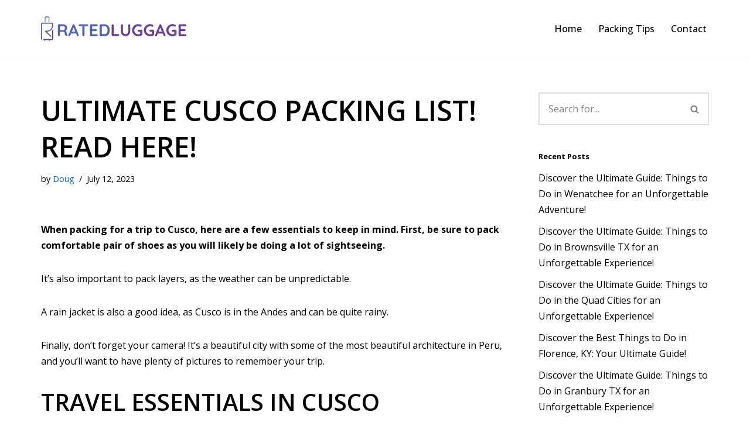

--- FILE ---
content_type: text/html; charset=utf-8
request_url: https://www.google.com/recaptcha/api2/aframe
body_size: 268
content:
<!DOCTYPE HTML><html><head><meta http-equiv="content-type" content="text/html; charset=UTF-8"></head><body><script nonce="wAcF5gLRzqOzW4WUvf5-Bg">/** Anti-fraud and anti-abuse applications only. See google.com/recaptcha */ try{var clients={'sodar':'https://pagead2.googlesyndication.com/pagead/sodar?'};window.addEventListener("message",function(a){try{if(a.source===window.parent){var b=JSON.parse(a.data);var c=clients[b['id']];if(c){var d=document.createElement('img');d.src=c+b['params']+'&rc='+(localStorage.getItem("rc::a")?sessionStorage.getItem("rc::b"):"");window.document.body.appendChild(d);sessionStorage.setItem("rc::e",parseInt(sessionStorage.getItem("rc::e")||0)+1);localStorage.setItem("rc::h",'1769116654415');}}}catch(b){}});window.parent.postMessage("_grecaptcha_ready", "*");}catch(b){}</script></body></html>

--- FILE ---
content_type: image/svg+xml
request_url: https://ratedluggage.com/wp-content/uploads/2022/10/RatedLuggage-logo_4-copy-2.svg
body_size: 1496
content:
<svg enable-background="new 0 0 400 100" viewBox="0 0 400 100" xmlns="http://www.w3.org/2000/svg"><path d="m49.8 70.5c-.9 0-1.6-.3-2.3-.8s-1-1.2-1-2v-26.9c0-.8.3-1.5.8-2s1.2-.8 2-.8h13.4c1.6 0 3.1.4 4.5 1.3s2.5 2 3.4 3.5 1.3 3.2 1.3 5.2c0 1.2-.2 2.3-.7 3.4s-1.1 2.1-1.9 3-1.7 1.6-2.8 2.1v-1.1c.9.5 1.6 1 2.2 1.6s1 1.3 1.3 2 .5 1.5.6 2.3.2 1.5.3 2c0 .6.1 1.1.3 1.5.1.4.4.7.8.9.7.4 1.1 1 1.3 1.7.2.8 0 1.4-.5 2-.3.4-.8.7-1.3.8s-1.1.1-1.6 0-1-.3-1.3-.4c-.5-.3-1.1-.8-1.6-1.4s-1-1.4-1.3-2.4-.5-2.3-.5-3.9c0-.5-.1-1-.3-1.5-.2-.4-.4-.8-.8-1.2-.3-.3-.8-.6-1.3-.7-.5-.2-1.1-.3-1.9-.3h-9.4l.7-1.1v10.1c0 .8-.2 1.5-.7 2-.3.8-.9 1.1-1.7 1.1zm1.8-16.6h10.8c.6 0 1.1-.3 1.6-.8s1-1.2 1.3-2.1.5-1.8.5-2.9c0-1.4-.4-2.5-1.1-3.4s-1.5-1.4-2.3-1.4h-10.7l.6-1.5v13.2z" fill="#5165ae"/><path d="m90.3 45.3-10 23.6c-.2.6-.6 1-1 1.4-.4.3-.9.5-1.5.5-.8 0-1.5-.2-1.9-.7s-.6-1-.6-1.7c0-.3 0-.6.1-.9l11.6-27.9c.2-.6.6-1.1 1.1-1.4s1.1-.5 1.6-.4c.6 0 1.1.2 1.6.5s.8.8 1 1.4l11.4 27.2c.2.4.2.8.2 1.1 0 .8-.3 1.5-.8 2s-1.1.7-1.8.7c-.6 0-1.1-.2-1.5-.5s-.8-.8-1-1.4l-9.8-23.3zm-8.6 17.9 2.6-5.3h12.5l.9 5.3z" fill="#5165ae"/><path d="m106.5 43.3c-.8 0-1.5-.2-2-.7s-.8-1.1-.8-1.9.3-1.4.8-1.9 1.2-.7 2-.7h20.6c.8 0 1.5.2 2 .7s.8 1.1.8 1.9-.3 1.4-.8 1.9-1.2.7-2 .7zm10.2 27.2c-.9 0-1.6-.3-2.1-.8-.6-.5-.8-1.2-.8-2v-27h6v26.9c0 .8-.3 1.5-.9 2-.6.6-1.3.9-2.2.9z" fill="#5165ae"/><path d="m137.6 38h15.6c.8 0 1.5.3 2 .8s.8 1.2.8 2-.3 1.4-.8 1.9-1.2.7-2 .7h-13l.4-.8v9.1l-.4-.4h10.9c.8 0 1.5.3 2 .8s.8 1.2.8 2-.3 1.4-.8 1.9-1.2.7-2 .7h-10.7l.2-.4v9.4l-.4-.4h13c.8 0 1.5.3 2 .8s.8 1.2.8 1.9c0 .8-.3 1.4-.8 1.9s-1.2.7-2 .7h-15.6c-.8 0-1.5-.3-2-.8s-.8-1.2-.8-2v-27c0-.8.3-1.5.8-2 .5-.6 1.2-.8 2-.8z" fill="#5165ae"/><path d="m175.3 38c2.2 0 4.2.4 5.9 1.3 1.7.8 3.2 2 4.4 3.5s2.1 3.2 2.7 5.2.9 4.1.9 6.3c0 3-.5 5.7-1.6 8.2s-2.7 4.4-4.7 5.9c-2.1 1.5-4.6 2.2-7.6 2.2h-11.1c-.8 0-1.5-.3-2-.8s-.8-1.2-.8-2v-27c0-.8.3-1.5.8-2s1.2-.8 2-.8zm-.5 27.1c1.9 0 3.5-.5 4.8-1.5 1.2-1 2.1-2.3 2.7-4s.9-3.5.9-5.4c0-1.5-.2-2.8-.5-4.2-.3-1.3-.8-2.5-1.5-3.5s-1.5-1.8-2.6-2.4-2.3-.9-3.8-.9h-8.1l.5-.4v22.7l-.3-.5h7.9z" fill="#5165ae"/><g fill="#6e3e97"><path d="m212.4 65c.8 0 1.5.3 2 .8s.8 1.2.8 2-.3 1.4-.8 1.9-1.2.8-2 .8h-15.1c-.8 0-1.5-.3-2-.8s-.8-1.2-.8-2v-26.9c0-.8.3-1.5.8-2 .6-.5 1.3-.8 2.1-.8.7 0 1.4.3 2 .8s.9 1.2.9 2v25l-1-.8z"/><path d="m242.8 37.9c.8 0 1.5.3 1.9.8.5.5.7 1.2.7 2v16.8c0 2.6-.6 4.8-1.6 6.8-1.1 2-2.6 3.5-4.5 4.6s-4.1 1.7-6.7 1.7c-2.5 0-4.8-.6-6.7-1.7s-3.5-2.7-4.5-4.6c-1.1-2-1.6-4.3-1.6-6.8v-16.7c0-.8.3-1.5.8-2 .6-.5 1.3-.8 2.1-.8.7 0 1.4.3 1.9.8.6.5.9 1.2.9 2v16.8c0 1.5.3 2.9 1 4s1.5 2 2.6 2.6 2.3.9 3.5.9c1.3 0 2.6-.3 3.7-.9s2.1-1.5 2.8-2.6 1.1-2.5 1.1-4v-16.8c0-.8.2-1.5.7-2 .4-.6 1.1-.9 1.9-.9z"/><path d="m267.7 70.9c-2.4 0-4.6-.4-6.6-1.3s-3.8-2.1-5.4-3.6c-1.5-1.5-2.8-3.3-3.6-5.3-.9-2-1.3-4.2-1.3-6.5s.4-4.5 1.3-6.5 2.1-3.8 3.6-5.3 3.3-2.7 5.4-3.6c2-.9 4.2-1.3 6.6-1.3 1.5 0 2.9.2 4.2.5 1.4.3 2.6.8 3.8 1.4.5.2.8.6 1 1s.3.8.3 1.3c0 .7-.2 1.4-.7 2s-1.1.9-1.9.9c-.2 0-.5 0-.8-.1s-.5-.2-.8-.3c-.8-.3-1.6-.6-2.5-.8s-1.8-.3-2.7-.3c-2 0-3.8.5-5.5 1.5s-3 2.4-3.9 4c-1 1.7-1.5 3.6-1.5 5.6s.5 3.9 1.5 5.6 2.3 3.1 3.9 4.1c1.7 1 3.5 1.5 5.5 1.5.9 0 1.9-.1 3.1-.3 1.1-.2 2-.4 2.7-.7l-.4 1.4v-7.9l.8.7h-5.2c-.8 0-1.5-.3-2-.8s-.8-1.2-.8-2 .3-1.5.8-2 1.2-.8 2-.8h7.6c.8 0 1.5.3 2 .8s.8 1.2.8 2v9.8c0 .6-.1 1.1-.4 1.5s-.6.7-1 1c-1.4.9-3 1.6-4.7 2.1-1.5.5-3.3.7-5.2.7z"/><path d="m300 70.9c-2.4 0-4.6-.4-6.6-1.3s-3.8-2.1-5.4-3.6c-1.5-1.5-2.8-3.3-3.6-5.3-.9-2-1.3-4.2-1.3-6.5s.4-4.5 1.3-6.5 2.1-3.8 3.6-5.3 3.3-2.7 5.4-3.6c2-.9 4.2-1.3 6.6-1.3 1.5 0 2.9.2 4.2.5 1.4.3 2.6.8 3.8 1.4.5.2.8.6 1 1s.3.8.3 1.3c0 .7-.2 1.4-.7 2s-1.1.9-1.9.9c-.2 0-.5 0-.8-.1s-.5-.2-.8-.3c-.8-.3-1.6-.6-2.5-.8s-1.8-.3-2.7-.3c-2 0-3.8.5-5.5 1.5s-3 2.4-3.9 4c-1 1.7-1.5 3.6-1.5 5.6s.5 3.9 1.5 5.6 2.3 3.1 3.9 4.1c1.7 1 3.5 1.5 5.5 1.5.9 0 1.9-.1 3.1-.3 1.1-.2 2-.4 2.7-.7l-.4 1.4v-7.9l.8.7h-5.2c-.8 0-1.5-.3-2-.8s-.8-1.2-.8-2 .3-1.5.8-2 1.2-.8 2-.8h7.6c.8 0 1.5.3 2 .8s.8 1.2.8 2v9.8c0 .6-.1 1.1-.4 1.5s-.6.7-1 1c-1.4.9-3 1.6-4.7 2.1-1.5.5-3.3.7-5.2.7z"/><path d="m329 45.3-10 23.6c-.2.6-.6 1-1 1.4-.4.3-.9.5-1.5.5-.8 0-1.5-.2-1.9-.7s-.6-1-.6-1.7c0-.3 0-.6.1-.9l11.6-27.8c.2-.6.6-1.1 1.1-1.4s1.1-.5 1.6-.4c.6 0 1.1.2 1.6.5s.8.8 1 1.4l11.4 27.2c.2.4.2.8.2 1.1 0 .8-.3 1.5-.8 2s-1.1.7-1.8.7c-.6 0-1.1-.2-1.5-.5s-.8-.8-1-1.4l-10-23.3zm-8.6 17.9 2.6-5.3h12.5l.9 5.3z"/><path d="m361.8 70.9c-2.4 0-4.6-.4-6.6-1.3s-3.8-2.1-5.4-3.6c-1.5-1.5-2.8-3.3-3.6-5.3-.9-2-1.3-4.2-1.3-6.5s.4-4.5 1.3-6.5 2.1-3.8 3.6-5.3 3.3-2.7 5.4-3.6c2-.9 4.2-1.3 6.6-1.3 1.5 0 2.9.2 4.2.5 1.4.3 2.6.8 3.8 1.4.5.2.8.6 1 1s.3.8.3 1.3c0 .7-.2 1.4-.7 2s-1.1.9-1.9.9c-.2 0-.5 0-.8-.1s-.5-.2-.8-.3c-.8-.3-1.6-.6-2.5-.8s-1.8-.3-2.7-.3c-2 0-3.8.5-5.5 1.5s-3 2.4-3.9 4c-1 1.7-1.5 3.6-1.5 5.6s.5 3.9 1.5 5.6 2.3 3.1 3.9 4.1c1.7 1 3.5 1.5 5.5 1.5.9 0 1.9-.1 3.1-.3 1.1-.2 2-.4 2.7-.7l-.4 1.4v-7.9l.8.7h-5.2c-.8 0-1.5-.3-2-.8s-.8-1.2-.8-2 .3-1.5.8-2 1.2-.8 2-.8h7.6c.8 0 1.5.3 2 .8s.8 1.2.8 2v9.8c0 .6-.1 1.1-.4 1.5s-.6.7-1 1c-1.4.9-3 1.6-4.7 2.1-1.6.5-3.4.7-5.2.7z"/><path d="m381.6 38h15.6c.8 0 1.5.3 2 .8s.8 1.2.8 2-.3 1.4-.8 1.9-1.2.7-2 .7h-13l.4-.8v9.1l-.4-.4h10.9c.8 0 1.5.3 2 .8s.8 1.2.8 2-.3 1.4-.8 1.9-1.2.7-2 .7h-10.7l.2-.4v9.4l-.4-.4h13c.8 0 1.5.3 2 .8s.8 1.2.8 1.9c0 .8-.3 1.4-.8 1.9s-1.2.7-2 .7h-15.6c-.8 0-1.5-.3-2-.8s-.8-1.2-.8-2v-27c0-.8.3-1.5.8-2 .5-.6 1.2-.8 2-.8z"/><path d="m12.4 19.4c0-.6.5-1 1-1h6.6c.6 0 1 .5 1 1v12.5h1.8v-12.5c0-1.6-1.3-2.9-2.9-2.9h-6.6c-1.6 0-2.9 1.3-2.9 2.9v12.5h1.8v-12.5z"/></g><path d="m33.4 36.8c0-.2-.1-.3-.1-.5-.6-1.8-2.2-3-4.1-3h-24.9c-2.4 0-4.3 1.9-4.3 4.3v39.8c0 1.9 1.3 3.6 3 4.1v-43.9c0-.7.6-1.2 1.2-1.2h24.9c.5 0 1 .3 1.2.8.1.1.1.3.1.5v2.1 1c-.1 2.6-.7 6.3-3.2 9.4-3 3.6-8 5.4-14.9 5.4-.6 0-1.2.4-1.4 1s-.1 1.2.4 1.7l16.4 15.2v-4.2l-11.7-10.9 1.5-.2c5-.7 9-2.7 11.7-5.7.1-.2.3-.3.4-.4 3-3.6 3.8-7.9 3.9-10.9v-3.5c0-.4-.1-.6-.1-.9z" fill="#5165ae"/><path d="m31.1 54.1c-.2.2-.5.5-.7.7v22.6c0 .3-.1.6-.3.8s-.5.4-.9.4h-23.3v3h2.8l.1.6c.1.7.7 1.2 1.4 1.2s1.3-.5 1.4-1.2l.1-.6h10.2l.1.6c.1.7.7 1.2 1.4 1.2s1.2-.5 1.4-1.2l.1-.6h4.4c1.2 0 2.4-.5 3.2-1.4.1-.1.2-.2.3-.4.1-.1.2-.3.2-.4.4-.7.6-1.4.6-2.2v-26.4c-.6 1-1.2 2-2 2.9-.2.1-.4.3-.5.4z" fill="#6e3e97"/></svg>